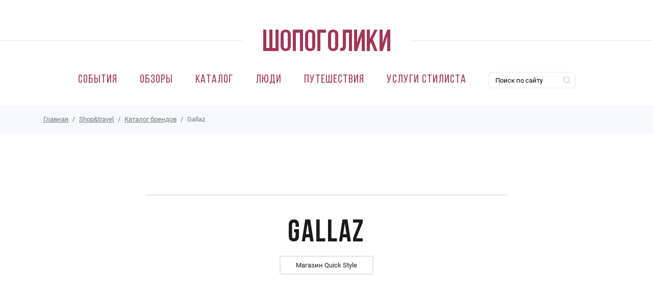

--- FILE ---
content_type: text/html; charset=utf-8
request_url: https://www.google.com/recaptcha/api2/aframe
body_size: 265
content:
<!DOCTYPE HTML><html><head><meta http-equiv="content-type" content="text/html; charset=UTF-8"></head><body><script nonce="Ea6Ezt0ou5b71gz_OTkysQ">/** Anti-fraud and anti-abuse applications only. See google.com/recaptcha */ try{var clients={'sodar':'https://pagead2.googlesyndication.com/pagead/sodar?'};window.addEventListener("message",function(a){try{if(a.source===window.parent){var b=JSON.parse(a.data);var c=clients[b['id']];if(c){var d=document.createElement('img');d.src=c+b['params']+'&rc='+(localStorage.getItem("rc::a")?sessionStorage.getItem("rc::b"):"");window.document.body.appendChild(d);sessionStorage.setItem("rc::e",parseInt(sessionStorage.getItem("rc::e")||0)+1);localStorage.setItem("rc::h",'1769318979876');}}}catch(b){}});window.parent.postMessage("_grecaptcha_ready", "*");}catch(b){}</script></body></html>

--- FILE ---
content_type: image/svg+xml
request_url: https://shopogoliki.by/sites/all/themes/shopogoliki/images/mc_idcheck.svg
body_size: 2386
content:
<svg xmlns="http://www.w3.org/2000/svg" id="Layer_1" data-name="Layer 1" version="1.1" width="48" height="48"><defs id="defs3737"><style id="style3735">.cls-4{fill:#f79e1b}</style></defs><path id="rect3741" fill="none" d="M.1-129.46h177.12V48H.1z"/><path d="M45.815 46.958h-.088v.236h-.044v-.236h-.088v-.044h.224zm.344.236h-.044v-.228l-.08.2h-.048l-.08-.2v.228h-.044v-.28h.068l.08.2.08-.2h.068zm-42.132 0h-.612v-7h.612zm4.652-7a4.752 4.752 0 011.576.244 3.348 3.348 0 011.2.7 3.068 3.068 0 01.756 1.104 4.112 4.112 0 010 2.904 3.064 3.064 0 01-.756 1.104 3.348 3.348 0 01-1.2.7 4.752 4.752 0 01-1.576.244H6.123v-7zm-1.944.58v5.84H8.68a4.032 4.032 0 001.352-.208 2.736 2.736 0 00.984-.588 2.452 2.452 0 00.604-.92 3.644 3.644 0 000-2.4 2.476 2.476 0 00-.604-.924 2.696 2.696 0 00-.984-.588 4.084 4.084 0 00-1.348-.204zm13.2-.66a3.76 3.76 0 01.872.1 3.536 3.536 0 01.8.288 3.148 3.148 0 01.664.452 2.776 2.776 0 01.508.6l-.508.34a2.48 2.48 0 00-.428-.496 2.66 2.66 0 00-.544-.376 2.8 2.8 0 00-.64-.236 3.012 3.012 0 00-.708-.084 3.104 3.104 0 00-1.164.216 2.768 2.768 0 00-.936.608 2.848 2.848 0 00-.624.944 3.38 3.38 0 000 2.44 2.844 2.844 0 00.624.944 2.768 2.768 0 00.936.608 3.104 3.104 0 001.164.216 3.056 3.056 0 00.704-.08 2.688 2.688 0 001.2-.608 2.4 2.4 0 00.428-.5l.5.364a2.98 2.98 0 01-.516.588 3.2 3.2 0 01-.66.444 3.412 3.412 0 01-.776.284 3.908 3.908 0 01-2.284-.168 3.436 3.436 0 01-1.136-.736 3.384 3.384 0 01-.752-1.132 3.976 3.976 0 010-2.892 3.384 3.384 0 01.752-1.132 3.436 3.436 0 011.136-.736 3.772 3.772 0 011.404-.26zm4.904 3.2a1.808 1.808 0 01.328-.4 1.756 1.756 0 01.4-.276 2.052 2.052 0 01.46-.16 2.256 2.256 0 01.48-.052 2.344 2.344 0 01.8.132 1.816 1.816 0 01.628.376 1.648 1.648 0 01.4.596 2.084 2.084 0 01.144.8v2.884h-.572v-2.708a1.924 1.924 0 00-.1-.64 1.272 1.272 0 00-.296-.484 1.292 1.292 0 00-.476-.304 1.808 1.808 0 00-.64-.104 1.68 1.68 0 00-.616.112 1.48 1.48 0 00-.5.32 1.508 1.508 0 00-.336.496 1.6 1.6 0 00-.124.632v2.68h-.568v-7.2h.568zm7.376-.888a2.144 2.144 0 01.872.176 2.072 2.072 0 01.696.496 2.352 2.352 0 01.464.76 2.744 2.744 0 01.176.968v.236H30.48a2.024 2.024 0 00.184.728 1.724 1.724 0 00.4.544 1.688 1.688 0 00.564.336 1.976 1.976 0 00.676.116 2.088 2.088 0 00.884-.18 2.476 2.476 0 00.704-.492l.304.4a2.8 2.8 0 01-.456.376 2.468 2.468 0 01-.476.24 2.372 2.372 0 01-.492.124 3.684 3.684 0 01-.504.036 2.484 2.484 0 01-.948-.176 2.208 2.208 0 01-.748-.496 2.24 2.24 0 01-.488-.764 2.668 2.668 0 01-.176-.984 2.628 2.628 0 01.176-.976 2.324 2.324 0 01.476-.784 2.212 2.212 0 01.74-.504 2.352 2.352 0 01.932-.192zm0 .504a1.716 1.716 0 00-.656.124 1.652 1.652 0 00-.524.34 1.764 1.764 0 00-.368.516 2.056 2.056 0 00-.184.66h3.364a2.04 2.04 0 00-.164-.668 1.68 1.68 0 00-.352-.516 1.568 1.568 0 00-1.116-.456zm5.696-.504a2.492 2.492 0 01.972.188 2.084 2.084 0 01.764.544l-.368.4a2.056 2.056 0 00-.616-.428 1.856 1.856 0 00-.764-.152 1.808 1.808 0 00-.716.144 1.764 1.764 0 00-.576.4 1.8 1.8 0 00-.4.6 2.156 2.156 0 000 1.516 1.752 1.752 0 00.96.988 1.796 1.796 0 00.716.144 1.844 1.844 0 00.772-.16 2.148 2.148 0 00.624-.424l.356.4a2.128 2.128 0 01-.764.544 2.472 2.472 0 01-.968.188 2.5 2.5 0 01-.972-.184 2.272 2.272 0 01-1.26-1.276 2.708 2.708 0 010-1.928 2.268 2.268 0 011.26-1.28 2.496 2.496 0 01.988-.236zm3.652 2.06h.764l2-2h.72l-2.24 2.22 2.28 2.484h-.724l-2-2.204H41.6v2.204H41v-7.2h.568zM9.335 36.598v-2.4a1.424 1.424 0 00-1.504-1.52 1.48 1.48 0 00-1.344.68 1.404 1.404 0 00-1.264-.68 1.264 1.264 0 00-1.12.568v-.472h-.832v3.824h.84v-2.12a.896.896 0 01.936-1.016c.552 0 .832.36.832 1.008v2.128h.84v-2.12a.9.9 0 01.936-1.016c.568 0 .84.36.84 1.008v2.128zm12.424-3.836H20.4v-1.16h-.84v1.16h-.776v.748h.776v1.744c0 .888.344 1.416 1.328 1.416a1.952 1.952 0 001.04-.296l-.24-.712a1.536 1.536 0 01-.728.248c-.4 0-.552-.256-.552-.64v-1.76h1.352zm7.096-.096a1.128 1.128 0 00-1.008.56v-.464h-.824v3.824h.832v-2.144c0-.632.272-.984.8-.984a1.356 1.356 0 01.52.096l.256-.8a1.78 1.78 0 00-.592-.104zm-10.728.4a2.86 2.86 0 00-1.56-.4c-.968 0-1.6.464-1.6 1.224 0 .624.464 1.008 1.32 1.128l.4.056c.456.064.672.184.672.4 0 .296-.304.464-.872.464a2.036 2.036 0 01-1.272-.4l-.4.648a2.76 2.76 0 001.656.496c1.104 0 1.744-.52 1.744-1.248s-.504-1.024-1.336-1.144l-.4-.056c-.36-.048-.648-.12-.648-.376s.272-.448.728-.448a2.464 2.464 0 011.2.328zm22.284-.4a1.128 1.128 0 00-1.008.56v-.464h-.824v3.824h.832v-2.144c0-.632.272-.984.8-.984a1.356 1.356 0 01.52.096l.256-.8a1.78 1.78 0 00-.592-.104zm-10.72 2a1.932 1.932 0 002.04 2 2 2 0 001.376-.456l-.4-.672a1.68 1.68 0 01-1 .344 1.228 1.228 0 010-2.448 1.68 1.68 0 011 .344l.4-.672a2 2 0 00-1.376-.456 1.932 1.932 0 00-2.04 2zm7.792 0v-1.912h-.832v.464a1.452 1.452 0 00-1.2-.56 2 2 0 000 4 1.452 1.452 0 001.2-.56v.464h.832zm-3.096 0a1.156 1.156 0 111.16 1.224 1.148 1.148 0 01-1.16-1.224zm-10.04-2a2 2 0 00.056 4 2.324 2.324 0 001.568-.536l-.4-.616a1.82 1.82 0 01-1.112.4 1.06 1.06 0 01-1.144-.936h2.844v-.32c0-1.2-.744-2-1.816-2zm0 .744a.948.948 0 01.968.928h-2a.984.984 0 011.016-.928zm20.868 1.264v-3.448h-.832v2a1.452 1.452 0 00-1.2-.56 2 2 0 000 4 1.452 1.452 0 001.2-.56v.464h.832zm-3.096 0a1.156 1.156 0 111.16 1.224 1.148 1.148 0 01-1.16-1.224zm-28.092 0v-1.912h-.832v.464a1.452 1.452 0 00-1.2-.56 2 2 0 000 4 1.452 1.452 0 001.2-.56v.464h.832zm-3.096 0a1.156 1.156 0 111.16 1.224 1.148 1.148 0 01-1.16-1.224zM46.6 36.03a.4.4 0 01.152.028.4.4 0 01.124.08.4.4 0 01.084.12.372.372 0 010 .296.4.4 0 01-.084.12.4.4 0 01-.124.08.376.376 0 01-.152.032.4.4 0 01-.36-.232.376.376 0 010-.296.4.4 0 01.084-.12.4.4 0 01.124-.08.4.4 0 01.152-.028zm0 .676a.284.284 0 00.116-.024.3.3 0 00.092-.064.296.296 0 000-.4.296.296 0 00-.092-.064.288.288 0 00-.116-.024.3.3 0 00-.116.024.292.292 0 00-.096.064.296.296 0 000 .4.296.296 0 00.096.064.296.296 0 00.116.028zm.024-.476a.16.16 0 01.104.032.1.1 0 01.036.084.096.096 0 01-.028.072.14.14 0 01-.084.036l.116.132h-.092l-.108-.132h-.036v.132h-.076v-.352zm-.088.068v.096h.088a.084.084 0 00.048 0 .04.04 0 000-.036.04.04 0 000-.036.084.084 0 00-.048 0z" id="path3743" stroke-width=".4"/><path id="rect3745" fill="#ff5f00" stroke-width=".4" d="M17.859 3.622h12.6v22.644h-12.6z"/><path id="_Path_" data-name="&lt;Path&gt;" d="M18.66 14.946a14.376 14.376 0 015.5-11.324 14.4 14.4 0 100 22.644 14.376 14.376 0 01-5.5-11.32z" fill="#eb001b" stroke-width=".4"/><path class="cls-4" d="M46.083 23.87v-.464h.188v-.096h-.476v.096h.188v.464zm.924 0v-.56h-.144l-.168.4-.168-.4h-.148v.56h.104v-.42l.156.364h.108l.156-.364v.424z" id="path3748" fill="#f79e1b" stroke-width=".4"/><path class="cls-4" d="M47.46 14.946a14.4 14.4 0 01-23.3 11.32 14.4 14.4 0 000-22.644 14.4 14.4 0 0123.3 11.32z" id="path3750" fill="#f79e1b" stroke-width=".4"/></svg>